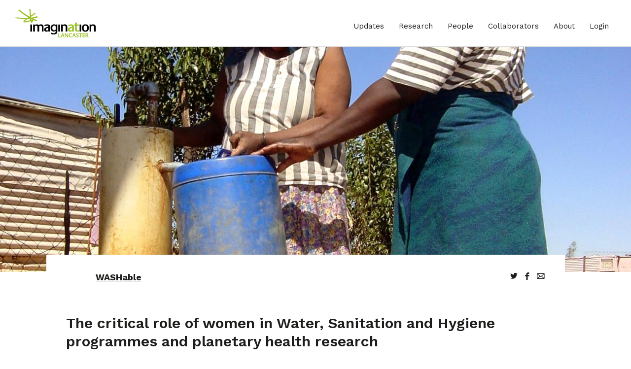

--- FILE ---
content_type: text/html; charset=UTF-8
request_url: http://imagination-old.lancaster.ac.uk/update/the-critical-role-of-women-in-water-sanitation-and-hygiene-programmes-and-planetary-health-research/
body_size: 52593
content:
<!DOCTYPE html>
<html lang="en-GB">
    <head>


        <title>  The critical role of women in Water, Sanitation and Hygiene programmes and planetary health research - ImaginationLancaster</title>

        <meta charset="UTF-8">
        <meta name="viewport" content="width=device-width, height=device-height, initial-scale=1.0">
        <meta name="description" content="We believe in the unstoppable power of imagination.">
        <link rel="icon" href="http://imagination-old.lancaster.ac.uk/wp-content/themes/lancaster-theme/assets/img/favicon.png" type="image/x-icon" />

        <meta name='robots' content='max-image-preview:large' />
	<style>img:is([sizes="auto" i], [sizes^="auto," i]) { contain-intrinsic-size: 3000px 1500px }</style>
	<link rel='dns-prefetch' href='//fonts.googleapis.com' />
<script type="text/javascript">
/* <![CDATA[ */
window._wpemojiSettings = {"baseUrl":"https:\/\/s.w.org\/images\/core\/emoji\/16.0.1\/72x72\/","ext":".png","svgUrl":"https:\/\/s.w.org\/images\/core\/emoji\/16.0.1\/svg\/","svgExt":".svg","source":{"concatemoji":"http:\/\/imagination-old.lancaster.ac.uk\/wp-includes\/js\/wp-emoji-release.min.js?ver=6.8.2"}};
/*! This file is auto-generated */
!function(s,n){var o,i,e;function c(e){try{var t={supportTests:e,timestamp:(new Date).valueOf()};sessionStorage.setItem(o,JSON.stringify(t))}catch(e){}}function p(e,t,n){e.clearRect(0,0,e.canvas.width,e.canvas.height),e.fillText(t,0,0);var t=new Uint32Array(e.getImageData(0,0,e.canvas.width,e.canvas.height).data),a=(e.clearRect(0,0,e.canvas.width,e.canvas.height),e.fillText(n,0,0),new Uint32Array(e.getImageData(0,0,e.canvas.width,e.canvas.height).data));return t.every(function(e,t){return e===a[t]})}function u(e,t){e.clearRect(0,0,e.canvas.width,e.canvas.height),e.fillText(t,0,0);for(var n=e.getImageData(16,16,1,1),a=0;a<n.data.length;a++)if(0!==n.data[a])return!1;return!0}function f(e,t,n,a){switch(t){case"flag":return n(e,"\ud83c\udff3\ufe0f\u200d\u26a7\ufe0f","\ud83c\udff3\ufe0f\u200b\u26a7\ufe0f")?!1:!n(e,"\ud83c\udde8\ud83c\uddf6","\ud83c\udde8\u200b\ud83c\uddf6")&&!n(e,"\ud83c\udff4\udb40\udc67\udb40\udc62\udb40\udc65\udb40\udc6e\udb40\udc67\udb40\udc7f","\ud83c\udff4\u200b\udb40\udc67\u200b\udb40\udc62\u200b\udb40\udc65\u200b\udb40\udc6e\u200b\udb40\udc67\u200b\udb40\udc7f");case"emoji":return!a(e,"\ud83e\udedf")}return!1}function g(e,t,n,a){var r="undefined"!=typeof WorkerGlobalScope&&self instanceof WorkerGlobalScope?new OffscreenCanvas(300,150):s.createElement("canvas"),o=r.getContext("2d",{willReadFrequently:!0}),i=(o.textBaseline="top",o.font="600 32px Arial",{});return e.forEach(function(e){i[e]=t(o,e,n,a)}),i}function t(e){var t=s.createElement("script");t.src=e,t.defer=!0,s.head.appendChild(t)}"undefined"!=typeof Promise&&(o="wpEmojiSettingsSupports",i=["flag","emoji"],n.supports={everything:!0,everythingExceptFlag:!0},e=new Promise(function(e){s.addEventListener("DOMContentLoaded",e,{once:!0})}),new Promise(function(t){var n=function(){try{var e=JSON.parse(sessionStorage.getItem(o));if("object"==typeof e&&"number"==typeof e.timestamp&&(new Date).valueOf()<e.timestamp+604800&&"object"==typeof e.supportTests)return e.supportTests}catch(e){}return null}();if(!n){if("undefined"!=typeof Worker&&"undefined"!=typeof OffscreenCanvas&&"undefined"!=typeof URL&&URL.createObjectURL&&"undefined"!=typeof Blob)try{var e="postMessage("+g.toString()+"("+[JSON.stringify(i),f.toString(),p.toString(),u.toString()].join(",")+"));",a=new Blob([e],{type:"text/javascript"}),r=new Worker(URL.createObjectURL(a),{name:"wpTestEmojiSupports"});return void(r.onmessage=function(e){c(n=e.data),r.terminate(),t(n)})}catch(e){}c(n=g(i,f,p,u))}t(n)}).then(function(e){for(var t in e)n.supports[t]=e[t],n.supports.everything=n.supports.everything&&n.supports[t],"flag"!==t&&(n.supports.everythingExceptFlag=n.supports.everythingExceptFlag&&n.supports[t]);n.supports.everythingExceptFlag=n.supports.everythingExceptFlag&&!n.supports.flag,n.DOMReady=!1,n.readyCallback=function(){n.DOMReady=!0}}).then(function(){return e}).then(function(){var e;n.supports.everything||(n.readyCallback(),(e=n.source||{}).concatemoji?t(e.concatemoji):e.wpemoji&&e.twemoji&&(t(e.twemoji),t(e.wpemoji)))}))}((window,document),window._wpemojiSettings);
/* ]]> */
</script>
<style id='wp-emoji-styles-inline-css' type='text/css'>

	img.wp-smiley, img.emoji {
		display: inline !important;
		border: none !important;
		box-shadow: none !important;
		height: 1em !important;
		width: 1em !important;
		margin: 0 0.07em !important;
		vertical-align: -0.1em !important;
		background: none !important;
		padding: 0 !important;
	}
</style>
<link rel='stylesheet' id='wp-block-library-css' href='http://imagination-old.lancaster.ac.uk/wp-includes/css/dist/block-library/style.min.css?ver=6.8.2' type='text/css' media='all' />
<style id='classic-theme-styles-inline-css' type='text/css'>
/*! This file is auto-generated */
.wp-block-button__link{color:#fff;background-color:#32373c;border-radius:9999px;box-shadow:none;text-decoration:none;padding:calc(.667em + 2px) calc(1.333em + 2px);font-size:1.125em}.wp-block-file__button{background:#32373c;color:#fff;text-decoration:none}
</style>
<style id='safe-svg-svg-icon-style-inline-css' type='text/css'>
.safe-svg-cover{text-align:center}.safe-svg-cover .safe-svg-inside{display:inline-block;max-width:100%}.safe-svg-cover svg{fill:currentColor;height:100%;max-height:100%;max-width:100%;width:100%}

</style>
<style id='global-styles-inline-css' type='text/css'>
:root{--wp--preset--aspect-ratio--square: 1;--wp--preset--aspect-ratio--4-3: 4/3;--wp--preset--aspect-ratio--3-4: 3/4;--wp--preset--aspect-ratio--3-2: 3/2;--wp--preset--aspect-ratio--2-3: 2/3;--wp--preset--aspect-ratio--16-9: 16/9;--wp--preset--aspect-ratio--9-16: 9/16;--wp--preset--color--black: #000000;--wp--preset--color--cyan-bluish-gray: #abb8c3;--wp--preset--color--white: #ffffff;--wp--preset--color--pale-pink: #f78da7;--wp--preset--color--vivid-red: #cf2e2e;--wp--preset--color--luminous-vivid-orange: #ff6900;--wp--preset--color--luminous-vivid-amber: #fcb900;--wp--preset--color--light-green-cyan: #7bdcb5;--wp--preset--color--vivid-green-cyan: #00d084;--wp--preset--color--pale-cyan-blue: #8ed1fc;--wp--preset--color--vivid-cyan-blue: #0693e3;--wp--preset--color--vivid-purple: #9b51e0;--wp--preset--gradient--vivid-cyan-blue-to-vivid-purple: linear-gradient(135deg,rgba(6,147,227,1) 0%,rgb(155,81,224) 100%);--wp--preset--gradient--light-green-cyan-to-vivid-green-cyan: linear-gradient(135deg,rgb(122,220,180) 0%,rgb(0,208,130) 100%);--wp--preset--gradient--luminous-vivid-amber-to-luminous-vivid-orange: linear-gradient(135deg,rgba(252,185,0,1) 0%,rgba(255,105,0,1) 100%);--wp--preset--gradient--luminous-vivid-orange-to-vivid-red: linear-gradient(135deg,rgba(255,105,0,1) 0%,rgb(207,46,46) 100%);--wp--preset--gradient--very-light-gray-to-cyan-bluish-gray: linear-gradient(135deg,rgb(238,238,238) 0%,rgb(169,184,195) 100%);--wp--preset--gradient--cool-to-warm-spectrum: linear-gradient(135deg,rgb(74,234,220) 0%,rgb(151,120,209) 20%,rgb(207,42,186) 40%,rgb(238,44,130) 60%,rgb(251,105,98) 80%,rgb(254,248,76) 100%);--wp--preset--gradient--blush-light-purple: linear-gradient(135deg,rgb(255,206,236) 0%,rgb(152,150,240) 100%);--wp--preset--gradient--blush-bordeaux: linear-gradient(135deg,rgb(254,205,165) 0%,rgb(254,45,45) 50%,rgb(107,0,62) 100%);--wp--preset--gradient--luminous-dusk: linear-gradient(135deg,rgb(255,203,112) 0%,rgb(199,81,192) 50%,rgb(65,88,208) 100%);--wp--preset--gradient--pale-ocean: linear-gradient(135deg,rgb(255,245,203) 0%,rgb(182,227,212) 50%,rgb(51,167,181) 100%);--wp--preset--gradient--electric-grass: linear-gradient(135deg,rgb(202,248,128) 0%,rgb(113,206,126) 100%);--wp--preset--gradient--midnight: linear-gradient(135deg,rgb(2,3,129) 0%,rgb(40,116,252) 100%);--wp--preset--font-size--small: 13px;--wp--preset--font-size--medium: 20px;--wp--preset--font-size--large: 36px;--wp--preset--font-size--x-large: 42px;--wp--preset--spacing--20: 0.44rem;--wp--preset--spacing--30: 0.67rem;--wp--preset--spacing--40: 1rem;--wp--preset--spacing--50: 1.5rem;--wp--preset--spacing--60: 2.25rem;--wp--preset--spacing--70: 3.38rem;--wp--preset--spacing--80: 5.06rem;--wp--preset--shadow--natural: 6px 6px 9px rgba(0, 0, 0, 0.2);--wp--preset--shadow--deep: 12px 12px 50px rgba(0, 0, 0, 0.4);--wp--preset--shadow--sharp: 6px 6px 0px rgba(0, 0, 0, 0.2);--wp--preset--shadow--outlined: 6px 6px 0px -3px rgba(255, 255, 255, 1), 6px 6px rgba(0, 0, 0, 1);--wp--preset--shadow--crisp: 6px 6px 0px rgba(0, 0, 0, 1);}:where(.is-layout-flex){gap: 0.5em;}:where(.is-layout-grid){gap: 0.5em;}body .is-layout-flex{display: flex;}.is-layout-flex{flex-wrap: wrap;align-items: center;}.is-layout-flex > :is(*, div){margin: 0;}body .is-layout-grid{display: grid;}.is-layout-grid > :is(*, div){margin: 0;}:where(.wp-block-columns.is-layout-flex){gap: 2em;}:where(.wp-block-columns.is-layout-grid){gap: 2em;}:where(.wp-block-post-template.is-layout-flex){gap: 1.25em;}:where(.wp-block-post-template.is-layout-grid){gap: 1.25em;}.has-black-color{color: var(--wp--preset--color--black) !important;}.has-cyan-bluish-gray-color{color: var(--wp--preset--color--cyan-bluish-gray) !important;}.has-white-color{color: var(--wp--preset--color--white) !important;}.has-pale-pink-color{color: var(--wp--preset--color--pale-pink) !important;}.has-vivid-red-color{color: var(--wp--preset--color--vivid-red) !important;}.has-luminous-vivid-orange-color{color: var(--wp--preset--color--luminous-vivid-orange) !important;}.has-luminous-vivid-amber-color{color: var(--wp--preset--color--luminous-vivid-amber) !important;}.has-light-green-cyan-color{color: var(--wp--preset--color--light-green-cyan) !important;}.has-vivid-green-cyan-color{color: var(--wp--preset--color--vivid-green-cyan) !important;}.has-pale-cyan-blue-color{color: var(--wp--preset--color--pale-cyan-blue) !important;}.has-vivid-cyan-blue-color{color: var(--wp--preset--color--vivid-cyan-blue) !important;}.has-vivid-purple-color{color: var(--wp--preset--color--vivid-purple) !important;}.has-black-background-color{background-color: var(--wp--preset--color--black) !important;}.has-cyan-bluish-gray-background-color{background-color: var(--wp--preset--color--cyan-bluish-gray) !important;}.has-white-background-color{background-color: var(--wp--preset--color--white) !important;}.has-pale-pink-background-color{background-color: var(--wp--preset--color--pale-pink) !important;}.has-vivid-red-background-color{background-color: var(--wp--preset--color--vivid-red) !important;}.has-luminous-vivid-orange-background-color{background-color: var(--wp--preset--color--luminous-vivid-orange) !important;}.has-luminous-vivid-amber-background-color{background-color: var(--wp--preset--color--luminous-vivid-amber) !important;}.has-light-green-cyan-background-color{background-color: var(--wp--preset--color--light-green-cyan) !important;}.has-vivid-green-cyan-background-color{background-color: var(--wp--preset--color--vivid-green-cyan) !important;}.has-pale-cyan-blue-background-color{background-color: var(--wp--preset--color--pale-cyan-blue) !important;}.has-vivid-cyan-blue-background-color{background-color: var(--wp--preset--color--vivid-cyan-blue) !important;}.has-vivid-purple-background-color{background-color: var(--wp--preset--color--vivid-purple) !important;}.has-black-border-color{border-color: var(--wp--preset--color--black) !important;}.has-cyan-bluish-gray-border-color{border-color: var(--wp--preset--color--cyan-bluish-gray) !important;}.has-white-border-color{border-color: var(--wp--preset--color--white) !important;}.has-pale-pink-border-color{border-color: var(--wp--preset--color--pale-pink) !important;}.has-vivid-red-border-color{border-color: var(--wp--preset--color--vivid-red) !important;}.has-luminous-vivid-orange-border-color{border-color: var(--wp--preset--color--luminous-vivid-orange) !important;}.has-luminous-vivid-amber-border-color{border-color: var(--wp--preset--color--luminous-vivid-amber) !important;}.has-light-green-cyan-border-color{border-color: var(--wp--preset--color--light-green-cyan) !important;}.has-vivid-green-cyan-border-color{border-color: var(--wp--preset--color--vivid-green-cyan) !important;}.has-pale-cyan-blue-border-color{border-color: var(--wp--preset--color--pale-cyan-blue) !important;}.has-vivid-cyan-blue-border-color{border-color: var(--wp--preset--color--vivid-cyan-blue) !important;}.has-vivid-purple-border-color{border-color: var(--wp--preset--color--vivid-purple) !important;}.has-vivid-cyan-blue-to-vivid-purple-gradient-background{background: var(--wp--preset--gradient--vivid-cyan-blue-to-vivid-purple) !important;}.has-light-green-cyan-to-vivid-green-cyan-gradient-background{background: var(--wp--preset--gradient--light-green-cyan-to-vivid-green-cyan) !important;}.has-luminous-vivid-amber-to-luminous-vivid-orange-gradient-background{background: var(--wp--preset--gradient--luminous-vivid-amber-to-luminous-vivid-orange) !important;}.has-luminous-vivid-orange-to-vivid-red-gradient-background{background: var(--wp--preset--gradient--luminous-vivid-orange-to-vivid-red) !important;}.has-very-light-gray-to-cyan-bluish-gray-gradient-background{background: var(--wp--preset--gradient--very-light-gray-to-cyan-bluish-gray) !important;}.has-cool-to-warm-spectrum-gradient-background{background: var(--wp--preset--gradient--cool-to-warm-spectrum) !important;}.has-blush-light-purple-gradient-background{background: var(--wp--preset--gradient--blush-light-purple) !important;}.has-blush-bordeaux-gradient-background{background: var(--wp--preset--gradient--blush-bordeaux) !important;}.has-luminous-dusk-gradient-background{background: var(--wp--preset--gradient--luminous-dusk) !important;}.has-pale-ocean-gradient-background{background: var(--wp--preset--gradient--pale-ocean) !important;}.has-electric-grass-gradient-background{background: var(--wp--preset--gradient--electric-grass) !important;}.has-midnight-gradient-background{background: var(--wp--preset--gradient--midnight) !important;}.has-small-font-size{font-size: var(--wp--preset--font-size--small) !important;}.has-medium-font-size{font-size: var(--wp--preset--font-size--medium) !important;}.has-large-font-size{font-size: var(--wp--preset--font-size--large) !important;}.has-x-large-font-size{font-size: var(--wp--preset--font-size--x-large) !important;}
:where(.wp-block-post-template.is-layout-flex){gap: 1.25em;}:where(.wp-block-post-template.is-layout-grid){gap: 1.25em;}
:where(.wp-block-columns.is-layout-flex){gap: 2em;}:where(.wp-block-columns.is-layout-grid){gap: 2em;}
:root :where(.wp-block-pullquote){font-size: 1.5em;line-height: 1.6;}
</style>
<link rel='stylesheet' id='contact-form-7-css' href='http://imagination-old.lancaster.ac.uk/wp-content/plugins/contact-form-7/includes/css/styles.css?ver=6.1.1' type='text/css' media='all' />
<link rel='stylesheet' id='search-filter-plugin-styles-css' href='http://imagination-old.lancaster.ac.uk/wp-content/plugins/search-filter-pro/public/assets/css/search-filter.min.css?ver=2.4.6' type='text/css' media='all' />
<link rel='stylesheet' id='core-css' href='http://imagination-old.lancaster.ac.uk/wp-content/themes/lancaster-theme/assets/css/lancaster.min.css?ver=20190725' type='text/css' media='all' />
<link rel='stylesheet' id='multiselect-css' href='http://imagination-old.lancaster.ac.uk/wp-content/themes/lancaster-theme/assets/css/multiselect.css?ver=20190725' type='text/css' media='all' />
<link rel='stylesheet' id='fonts-css' href='https://fonts.googleapis.com/css?family=Work+Sans%3A400%2C600%2C700&#038;display=swap&#038;ver=20190725' type='text/css' media='all' />
<script type="text/javascript" src="http://imagination-old.lancaster.ac.uk/wp-includes/js/jquery/jquery.min.js?ver=3.7.1" id="jquery-core-js"></script>
<script type="text/javascript" src="http://imagination-old.lancaster.ac.uk/wp-includes/js/jquery/jquery-migrate.min.js?ver=3.4.1" id="jquery-migrate-js"></script>
<script type="text/javascript" id="search-filter-plugin-build-js-extra">
/* <![CDATA[ */
var SF_LDATA = {"ajax_url":"http:\/\/imagination-old.lancaster.ac.uk\/wp-admin\/admin-ajax.php","home_url":"http:\/\/imagination-old.lancaster.ac.uk\/"};
/* ]]> */
</script>
<script type="text/javascript" src="http://imagination-old.lancaster.ac.uk/wp-content/plugins/search-filter-pro/public/assets/js/search-filter-build.min.js?ver=2.4.6" id="search-filter-plugin-build-js"></script>
<script type="text/javascript" src="http://imagination-old.lancaster.ac.uk/wp-content/plugins/search-filter-pro/public/assets/js/chosen.jquery.min.js?ver=2.4.6" id="search-filter-plugin-chosen-js"></script>
<link rel="https://api.w.org/" href="http://imagination-old.lancaster.ac.uk/wp-json/" /><link rel="alternate" title="JSON" type="application/json" href="http://imagination-old.lancaster.ac.uk/wp-json/wp/v2/update/6453" /><link rel="EditURI" type="application/rsd+xml" title="RSD" href="http://imagination-old.lancaster.ac.uk/xmlrpc.php?rsd" />
<meta name="generator" content="WordPress 6.8.2" />
<link rel="canonical" href="http://imagination-old.lancaster.ac.uk/update/the-critical-role-of-women-in-water-sanitation-and-hygiene-programmes-and-planetary-health-research/" />
<link rel='shortlink' href='http://imagination-old.lancaster.ac.uk/?p=6453' />
<link rel="alternate" title="oEmbed (JSON)" type="application/json+oembed" href="http://imagination-old.lancaster.ac.uk/wp-json/oembed/1.0/embed?url=http%3A%2F%2Fimagination-old.lancaster.ac.uk%2Fupdate%2Fthe-critical-role-of-women-in-water-sanitation-and-hygiene-programmes-and-planetary-health-research%2F" />
<link rel="alternate" title="oEmbed (XML)" type="text/xml+oembed" href="http://imagination-old.lancaster.ac.uk/wp-json/oembed/1.0/embed?url=http%3A%2F%2Fimagination-old.lancaster.ac.uk%2Fupdate%2Fthe-critical-role-of-women-in-water-sanitation-and-hygiene-programmes-and-planetary-health-research%2F&#038;format=xml" />
<link rel="icon" href="http://imagination-old.lancaster.ac.uk/wp-content/uploads/2020/03/Imagination-logo-150x150.png" sizes="32x32" />
<link rel="icon" href="http://imagination-old.lancaster.ac.uk/wp-content/uploads/2020/03/Imagination-logo-300x300.png" sizes="192x192" />
<link rel="apple-touch-icon" href="http://imagination-old.lancaster.ac.uk/wp-content/uploads/2020/03/Imagination-logo-300x300.png" />
<meta name="msapplication-TileImage" content="http://imagination-old.lancaster.ac.uk/wp-content/uploads/2020/03/Imagination-logo-300x300.png" />
		<style type="text/css" id="wp-custom-css">
			.ev {
	opacity:1 !important;
	/*added 4/3/21 as a temporary fix for issues with viewport-triggered opacity trasitions*/
}
.sf-input-select {
	visibility:visible !important;
	/*added 17/3/21 as a temporary fix for issues with viewport-triggered opacity trasitions*/
}		</style>
		
        <noscript>
            <style>
                .ev {
                    opacity: 1 !important;
                    transform: translate(0) !important;
                }
            </style>
        </noscript>
    </head>

    <body class="wp-singular update-template-default single single-update postid-6453 wp-theme-lancaster-theme">
                    <header class="header">
	<div class="header__logo">
		<a href="http://imagination-old.lancaster.ac.uk" title="Homepage">
			<img src="http://imagination-old.lancaster.ac.uk/wp-content/themes/lancaster-theme/assets/img/header/imagination-lancaster-logo.svg" alt="Imagination Lancaster logo" width="165" height="60"/>
		</a>
	</div>
	<div class="header__nav">
		<nav>
			<ul role="menu">
									<li class="menu-item" role="menuitem">
						<a href="http://imagination-old.lancaster.ac.uk/updates/" title="">Updates</a>
					</li>
									<li class="menu-item" role="menuitem">
						<a href="http://imagination-old.lancaster.ac.uk/research/" title="">Research</a>
					</li>
									<li class="menu-item" role="menuitem">
						<a href="http://imagination-old.lancaster.ac.uk/people/" title="">People</a>
					</li>
									<li class="menu-item" role="menuitem">
						<a href="http://imagination-old.lancaster.ac.uk/collaborators/" title="">Collaborators</a>
					</li>
									<li class="menu-item" role="menuitem">
						<a href="http://imagination-old.lancaster.ac.uk/about/" title="">About</a>
					</li>
									<li class="menu-item" role="menuitem">
						<a href="http://imagination-old.lancaster.ac.uk/wp-admin/" title="">Login</a>
					</li>
							</ul>
		</nav>
		<button class="header__open-btn" id="navOpenBtn" aria-label="Open menu">
			<span></span>
		</button>
	</div>
</header>

            <nav class="side-nav">
	<ul class="side-nav__menu" role="menu">
					<li class="menu-item menu-item--has-children" role="menuitem">
				<a href="http://imagination-old.lancaster.ac.uk/updates/" title="Updates">Updates</a>
									<ul role="menu">
													<li class="menu-item" role="menuitem">
								<a href="/updates/news/" title="News">News</a>
							</li>
													<li class="menu-item" role="menuitem">
								<a href="/updates/articles/" title="Articles">Articles</a>
							</li>
													<li class="menu-item" role="menuitem">
								<a href="/updates/publications" title="Publications">Publications</a>
							</li>
													<li class="menu-item" role="menuitem">
								<a href="/updates/events" title="Events">Events</a>
							</li>
											</ul>
							</li>
					<li class="menu-item menu-item--has-children" role="menuitem">
				<a href="http://imagination-old.lancaster.ac.uk/research/" title="Research">Research</a>
									<ul role="menu">
													<li class="menu-item" role="menuitem">
								<a href="/research/?_sft_status=current#results" title="Current">Current</a>
							</li>
													<li class="menu-item" role="menuitem">
								<a href="/research#past" title="Past">Past</a>
							</li>
											</ul>
							</li>
					<li class="menu-item menu-item--has-children" role="menuitem">
				<a href="http://imagination-old.lancaster.ac.uk/people/" title="People">People</a>
									<ul role="menu">
													<li class="menu-item" role="menuitem">
								<a href="/people#current" title="Current">Current</a>
							</li>
													<li class="menu-item" role="menuitem">
								<a href="/people#former" title="Former">Former</a>
							</li>
											</ul>
							</li>
					<li class="menu-item menu-item--has-children" role="menuitem">
				<a href="http://imagination-old.lancaster.ac.uk/collaborators/" title="Collaborators">Collaborators</a>
									<ul role="menu">
													<li class="menu-item" role="menuitem">
								<a href="/collaborators#government" title="Government">Government</a>
							</li>
													<li class="menu-item" role="menuitem">
								<a href="/collaborators#industry" title="Industry">Industry</a>
							</li>
											</ul>
							</li>
					<li class="menu-item menu-item--has-children" role="menuitem">
				<a href="http://imagination-old.lancaster.ac.uk/about/" title="About">About</a>
									<ul role="menu">
													<li class="menu-item" role="menuitem">
								<a href="/about/" title="Study">Study</a>
							</li>
													<li class="menu-item" role="menuitem">
								<a href="/about#contact" title="Contact">Contact</a>
							</li>
											</ul>
							</li>
			</ul>
			<div class="side-nav__form">
							<h4>Follow ImaginationLancaster for updates and events</h4>
								
	            <nav class="socials ev ev--d4">
	                <a target="_blank" class="socialico" href="https://twitter.com/imaginationlanc?lang=en">l</a>
	                <a target="_blank" class="socialico" href="https://www.facebook.com/LICAatLancaster/">f</a>
	                <a target="_blank" class="socialico" href="https://www.linkedin.com/school/lancaster-university/">i</a>
	            </nav>
		
					</div>
		<button class="side-nav__close-btn" id="navCloseBtn" aria-label="Close menu"></button>
</nav>

        
        <main class="main">
            
	
	


	<div class="single-update__header">
		<article class="single-update__header__hero ev">
			<div style="background-image: url(http://imagination-old.lancaster.ac.uk/wp-content/uploads/2022/03/PIXNIO-44726-2304x3072-1-scaled.jpg)"></div>
			<div class="container-fluid">
				<div class="row justify-content-center">
					<div class="col-12 col-md-10">
						<div class="padded-text">

		

								<img class="project-logo" src="" alt="" width="50" height="50"/>
								<p class="project-title"><a href="http://imagination-old.lancaster.ac.uk/project/washable/">WASHable</a></p>

						
								<nav class="socials">
			                        <a class="socialico js-social-sharer ev ev--d4" data-shareURL="http://imagination-old.lancaster.ac.uk/update/the-critical-role-of-women-in-water-sanitation-and-hygiene-programmes-and-planetary-health-research/" data-shareNetwork="twitter" href="#">L</a>
			                        <a class="socialico js-social-sharer ev ev--d5" data-shareURL="http://imagination-old.lancaster.ac.uk/update/the-critical-role-of-women-in-water-sanitation-and-hygiene-programmes-and-planetary-health-research/" data-shareNetwork="facebook" href="#">F</a>
			                        <a class="socialicoPlus ev ev--d6" href="mailto:?subject=&amp;Body=http://imagination-old.lancaster.ac.uk/update/the-critical-role-of-women-in-water-sanitation-and-hygiene-programmes-and-planetary-health-research/">M</a>
			                    </nav>

									

				
						</div>
					</div>
				</div>
			</div>
		</article>
	</div>


	<section class="pb-5">
		<div class="container-fluid">
			<div class="row justify-content-center">
				<div class="col-12 col-md-10">
					<div class="row justify-content-between">
						<div class="col-auto col-auto__full ev ev--d1">

							<span class="text-tag"></span>
					

                  				<h1 class="h2">The critical role of women in Water, Sanitation and Hygiene programmes and planetary health research</h1>


                  				<h2 class="h3"></h2>



			                    			                        			                        			                            <div class="single-post__content">
			                                <p>The absence and exclusion of women from the design and planning of community water supply, sanitation programmes and projects forms a major barrier to development.</p>
<p>Water burden on women and girls (especially related to water collection) includes risks associated with personal health and safety (i.e. heavy loads, falling into wells, encounters with wild animals) and time taken from education and family. The fact that women and girls are exclusively responsible for collecting water exacerbates gender inequality especially given that time for other activities such as schooling, leisure and business is often spent travelling long distances to fetch water.</p>
<p><img loading="lazy" decoding="async" class="alignnone size-medium wp-image-6454" src="http://imagination-old.lancaster.ac.uk/wp-content/uploads/2022/03/pexels-parij-photography-3048077-300x169.jpg" alt="" width="300" height="169" srcset="http://imagination-old.lancaster.ac.uk/wp-content/uploads/2022/03/pexels-parij-photography-3048077-300x169.jpg 300w, http://imagination-old.lancaster.ac.uk/wp-content/uploads/2022/03/pexels-parij-photography-3048077-1024x576.jpg 1024w, http://imagination-old.lancaster.ac.uk/wp-content/uploads/2022/03/pexels-parij-photography-3048077-768x432.jpg 768w, http://imagination-old.lancaster.ac.uk/wp-content/uploads/2022/03/pexels-parij-photography-3048077-1536x864.jpg 1536w, http://imagination-old.lancaster.ac.uk/wp-content/uploads/2022/03/pexels-parij-photography-3048077-2048x1152.jpg 2048w" sizes="auto, (max-width: 300px) 100vw, 300px" /> <img loading="lazy" decoding="async" class="alignnone size-medium wp-image-6456" src="http://imagination-old.lancaster.ac.uk/wp-content/uploads/2022/03/15170789027_64263d3415_o-300x200.jpg" alt="" width="300" height="200" srcset="http://imagination-old.lancaster.ac.uk/wp-content/uploads/2022/03/15170789027_64263d3415_o-300x200.jpg 300w, http://imagination-old.lancaster.ac.uk/wp-content/uploads/2022/03/15170789027_64263d3415_o-1024x683.jpg 1024w, http://imagination-old.lancaster.ac.uk/wp-content/uploads/2022/03/15170789027_64263d3415_o-768x512.jpg 768w, http://imagination-old.lancaster.ac.uk/wp-content/uploads/2022/03/15170789027_64263d3415_o-1536x1024.jpg 1536w, http://imagination-old.lancaster.ac.uk/wp-content/uploads/2022/03/15170789027_64263d3415_o.jpg 2048w" sizes="auto, (max-width: 300px) 100vw, 300px" /></p>
<p>Given the important role of women as providers and users of water, the global community recommends the inclusion of women into all efforts geared towards improving the quality and accessibility of water.</p>
<p>Considering the relationship between women and water created by their gender roles, women are expected to be more knowledgeable of water resources, quality, availability and accessibility. However, the gender roles of women in the community do not allow them to actively participate in community development activities. The handling of the responsibility of domestic water collection and management to women in many communities, imply that women are to a great extent knowledgeable of water related issues including the quality, availability and location of water sources.</p>
<p>Women’s participation in WASH interventions in areas of limited water and hygiene supplies can bring distinct benefits to water sanitation and hygiene as a whole. Thus, for any effective use and functioning of water supply and sanitation facilities, the involvement of users, who by and large are women is key, as they play a very fundamental role in the management and use of water.</p>
<p>On the one hand, including women in training and capacity building will enhance women&#8217;s understanding of water and sanitation issues. On the other hand, this contributes to the identification of resolutions and recommendations to improve quality, access and sanitation facilities.</p>
<p>To find out more take a look at our <a href="https://wash-able.org/2022/02/01/the-little-book-is-of-community-engagement-for-water-sanitation-hygiene-in-sub-sahara-africa/">Little Book</a> on this subject available in English, French and Portuguese, as well as detailed and transdisciplinary literature <a href="https://iwaponline.com/washdev/article/12/2/143/86255/Community-engagement-in-water-sanitation-and">review</a> on this.</p>

			                            </div>

			                        			                        			                    


						</div>
					
					</div>

			
				</div>
			</div>
		</div>
	</section>




	<!-- Meta info -->
	<section class="pb-5 pt-5">
		<div class="container-fluid">
			<div class="row justify-content-center">
				<div class="col-12 col-md-10">
					<div class="row justify-content-between">

												<div class="col-12 col-lg-8">

							<h2 class="section-heading">Tags</h2>
							<div class="metainfo__section">

																<div class="metainfo__row">
									<p class="metainfo__title">Clusters</p>
									<ul class="metainfo__items">
																					<li><a href="research?_sft_cluster=community-and-public-sector#results">Community and Public Sector</a></li>
																			</ul>
								</div>
								      				
                            
                            									<div class="metainfo__row">
									<p class="metainfo__title">Themes</p>
									<ul class="metainfo__items">
																					<li><a href="research?_sft_theme=health#results">Health</a></li>
																					<li><a href="research?_sft_theme=international#results">International</a></li>
																			</ul>
								</div>
								
																<div class="metainfo__row">
									<p class="metainfo__title">Expertise</p>
									<ul class="metainfo__items">
																					<li><a href="research?_sft_expertise=evidence-based-design#results">Evidence-based Design</a></li>
																					<li><a href="research?_sft_expertise=socially-responsible-design#results">Socially Responsible Design</a></li>
										
									</ul>
								</div>	
											
							</div>
					
						</div>
							

												<div class="col-12 col-lg-4">
							<h2 class="section-heading">Team</h2>
							<div class="metainfo__section">
								<div class="metainfo__row">
									<ul class="metainfo__items metainfo__items__vertical">
																																<li><a href="http://imagination-old.lancaster.ac.uk/person/emmanuel-tsekleves/"><img width="26" height="26" class="metainfo__person__img" src="http://imagination-old.lancaster.ac.uk/wp-content/uploads/2019/09/Emmanuel_Tsekleves_Headshot-50x50-c-default.jpg" alt="">Emmanuel Tsekleves</a></li>
										
																																<li><a href="http://imagination-old.lancaster.ac.uk/person/mariana-braga/"><img width="26" height="26" class="metainfo__person__img" src="http://imagination-old.lancaster.ac.uk/wp-content/uploads/2020/02/braga-50x50-c-default.png" alt="">Mariana Braga</a></li>
										
																			</ul>
								</div>
							</div>
						</div>
											</div>
				</div>
			</div>
		</div>
	</section>




		
	<section class="pb-5">
		<div class="container-fluid">
			<div class="row justify-content-center">
				<div class="col-12 col-md-10">

					<h2 class="section-heading">Related projects</h2>

					<div class="card-row" id="projectsContainer">


						
							<article class="card ev ev--d2">
								<a href="http://imagination-old.lancaster.ac.uk/project/washable/" title="WASHable">
									<div class="thumb" style="background-image: url(http://imagination-old.lancaster.ac.uk/wp-content/uploads/2020/03/water-pouring-on-pipe-2837863-scaled-e1585134341420.jpg)"></div>
									<h4>WASHable</h4>
								</a>
							</article>

						
							<article class="card ev ev--d2">
								<a href="http://imagination-old.lancaster.ac.uk/project/beyond-imagination/" title="Beyond Imagination">
									<div class="thumb" style="background-image: url(http://imagination-old.lancaster.ac.uk/wp-content/uploads/2019/12/Beyond_Imagination_crop.jpg)"></div>
									<h4>Beyond Imagination</h4>
								</a>
							</article>

						
							<article class="card ev ev--d2">
								<a href="http://imagination-old.lancaster.ac.uk/project/a-generative-methodology-for-the-design-and-implementation-of-social-distancing-measures-in-public-buildings/" title="A Generative Methodology for the Design and Implementation of Social Distancing Measures in Public Buildings">
									<div class="thumb" style="background-image: url(http://imagination-old.lancaster.ac.uk/wp-content/uploads/2020/05/Wayfinding_Design4.jpg)"></div>
									<h4>A Generative Methodology for the Design and Implementation of Social Distancing Measures in Public Buildings</h4>
								</a>
							</article>

						
							<article class="card ev ev--d2">
								<a href="http://imagination-old.lancaster.ac.uk/project/healthy-hands/" title="Healthy Hands">
									<div class="thumb" style="background-image: url(http://imagination-old.lancaster.ac.uk/wp-content/uploads/2020/03/2018_02_28_gallo_petri_handprint.jpg)"></div>
									<h4>Healthy Hands</h4>
								</a>
							</article>

						
							<article class="card ev ev--d2">
								<a href="http://imagination-old.lancaster.ac.uk/project/seafood-age/" title="Seafood Age">
									<div class="thumb" style="background-image: url(http://imagination-old.lancaster.ac.uk/wp-content/uploads/2020/03/cropped-seafoodage-1.jpg)"></div>
									<h4>Seafood Age</h4>
								</a>
							</article>

						
							<article class="card ev ev--d2">
								<a href="http://imagination-old.lancaster.ac.uk/project/an-open-invitation-understanding-obesity-in-our-city/" title="An Open Invitation: Understanding Obesity in our City">
									<div class="thumb" style="background-image: url(http://imagination-old.lancaster.ac.uk/wp-content/uploads/2019/12/aoi_springboard_team_0.jpg)"></div>
									<h4>An Open Invitation: Understanding Obesity in our City</h4>
								</a>
							</article>

						
							<article class="card ev ev--d2">
								<a href="http://imagination-old.lancaster.ac.uk/project/living-design/" title="Living Design">
									<div class="thumb" style="background-image: url(http://imagination-old.lancaster.ac.uk/wp-content/uploads/2020/01/placeholder5.png)"></div>
									<h4>Living Design</h4>
								</a>
							</article>

						
							<article class="card ev ev--d2">
								<a href="http://imagination-old.lancaster.ac.uk/project/designing-a-blood-donation-digital-ecosystem-to-save-lives/" title="Designing a Blood Donation Digital Ecosystem to Save Lives">
									<div class="thumb" style="background-image: url(http://imagination-old.lancaster.ac.uk/wp-content/uploads/2021/02/blood-donation.jpg)"></div>
									<h4>Designing a Blood Donation Digital Ecosystem to Save Lives</h4>
								</a>
							</article>

						
							<article class="card ev ev--d2">
								<a href="http://imagination-old.lancaster.ac.uk/project/actuate/" title="ACTUATE">
									<div class="thumb" style="background-image: url(http://imagination-old.lancaster.ac.uk/wp-content/uploads/2020/03/living_lab_web_pic.jpg)"></div>
									<h4>ACTUATE</h4>
								</a>
							</article>

						
							<article class="card ev ev--d2">
								<a href="http://imagination-old.lancaster.ac.uk/project/protopolicy/" title="ProtoPolicy">
									<div class="thumb" style="background-image: url(http://imagination-old.lancaster.ac.uk/wp-content/uploads/2020/01/protopolicy_logo.png)"></div>
									<h4>ProtoPolicy</h4>
								</a>
							</article>

						
							<article class="card ev ev--d2">
								<a href="http://imagination-old.lancaster.ac.uk/project/dust-bunnies/" title="Dust Bunnies">
									<div class="thumb" style="background-image: url(http://imagination-old.lancaster.ac.uk/wp-content/uploads/2019/12/dustbunnieslogo2-01.png)"></div>
									<h4>Dust Bunnies</h4>
								</a>
							</article>

						
							<article class="card ev ev--d2">
								<a href="http://imagination-old.lancaster.ac.uk/project/imaginaging/" title="ImaginAging">
									<div class="thumb" style="background-image: url(http://imagination-old.lancaster.ac.uk/wp-content/uploads/2019/12/imaginaging_204193-675x450-multigenerationfamily.jpg)"></div>
									<h4>ImaginAging</h4>
								</a>
							</article>

						
							<article class="card ev ev--d2">
								<a href="http://imagination-old.lancaster.ac.uk/project/growing-together/" title="Growing Together: a barometer to understanding and activate social wellbeing through micro-gardening">
									<div class="thumb" style="background-image: url(http://imagination-old.lancaster.ac.uk/wp-content/uploads/2021/06/LogoGT-LLL.jpg)"></div>
									<h4>Growing Together: a barometer to understanding and activate social wellbeing through micro-gardening</h4>
								</a>
							</article>

						
							<article class="card ev ev--d2">
								<a href="http://imagination-old.lancaster.ac.uk/project/caring-with-cities/" title="Caring – with cities. BA Funding">
									<div class="thumb" style="background-image: url(http://imagination-old.lancaster.ac.uk/wp-content/uploads/2021/05/care.jpg)"></div>
									<h4>Caring – with cities. BA Funding</h4>
								</a>
							</article>

						
							<article class="card ev ev--d2">
								<a href="http://imagination-old.lancaster.ac.uk/project/mapping-values/" title="Mapping Values">
									<div class="thumb" style="background-image: url(http://imagination-old.lancaster.ac.uk/wp-content/uploads/2021/05/MV-Logo2-website2.jpg)"></div>
									<h4>Mapping Values</h4>
								</a>
							</article>

						
							<article class="card ev ev--d2">
								<a href="http://imagination-old.lancaster.ac.uk/project/youth-democracy-and-sustainable-citizenship/" title="Youth, Democracy, and Sustainable Citizenship">
									<div class="thumb" style="background-image: url(http://imagination-old.lancaster.ac.uk/wp-content/uploads/2021/05/MirianCalvo_Bordeaux-Pres.jpg)"></div>
									<h4>Youth, Democracy, and Sustainable Citizenship</h4>
								</a>
							</article>

						
							<article class="card ev ev--d2">
								<a href="http://imagination-old.lancaster.ac.uk/project/iea-ebc-annex-86-energy-efficient-indoor-air-quality-management-in-residential-buildings/" title="IEA EBC &#8211; Annex 86 &#8211; Energy Efficient Indoor Air Quality Management in Residential Buildings">
									<div class="thumb" style="background-image: url(http://imagination-old.lancaster.ac.uk/wp-content/uploads/2021/05/About_Annex68_top2.jpg)"></div>
									<h4>IEA EBC &#8211; Annex 86 &#8211; Energy Efficient Indoor Air Quality Management in Residential Buildings</h4>
								</a>
							</article>

						
							<article class="card ev ev--d2">
								<a href="http://imagination-old.lancaster.ac.uk/project/latamhaus-sustainable-healthy-and-affordable-homes/" title="LatamHaus: sustainable, healthy and affordable homes">
									<div class="thumb" style="background-image: url(http://imagination-old.lancaster.ac.uk/wp-content/uploads/2021/03/Workshop-and-whiteboards.png)"></div>
									<h4>LatamHaus: sustainable, healthy and affordable homes</h4>
								</a>
							</article>

						
							<article class="card ev ev--d2">
								<a href="http://imagination-old.lancaster.ac.uk/project/springboard-malaysia/" title="BI-Sunway SPRINGBOARD">
									<div class="thumb" style="background-image: url(http://imagination-old.lancaster.ac.uk/wp-content/uploads/2021/03/MicrosoftTeams-image.jpg)"></div>
									<h4>BI-Sunway SPRINGBOARD</h4>
								</a>
							</article>

						
							<article class="card ev ev--d2">
								<a href="http://imagination-old.lancaster.ac.uk/project/developing-community-led-solutions-to-antimicrobial-resistance-building-a-one-health-approach-in-low-and-middle-income-countries/" title="Developing Community-Led Solutions to Antimicrobial Resistance: Building a One Health Approach in Low and Middle Income Countries">
									<div class="thumb" style="background-image: url(http://imagination-old.lancaster.ac.uk/wp-content/uploads/2020/12/Screenshot-2020-12-15-at-12.43.09.png)"></div>
									<h4>Developing Community-Led Solutions to Antimicrobial Resistance: Building a One Health Approach in Low and Middle Income Countries</h4>
								</a>
							</article>

						
							<article class="card ev ev--d2">
								<a href="http://imagination-old.lancaster.ac.uk/project/my-mainway/" title="My Mainway">
									<div class="thumb" style="background-image: url(http://imagination-old.lancaster.ac.uk/wp-content/uploads/2020/09/image-1-scaled.jpg)"></div>
									<h4>My Mainway</h4>
								</a>
							</article>

						
							<article class="card ev ev--d2">
								<a href="http://imagination-old.lancaster.ac.uk/project/indoor-air-quality-in-passivhaus-dwelling-an-approach-with-low-cost-monitors/" title="Indoor air quality in Passivhaus dwellings: an approach with low-cost monitors">
									<div class="thumb" style="background-image: url(http://imagination-old.lancaster.ac.uk/wp-content/uploads/2020/08/Passivhaus_principles.png)"></div>
									<h4>Indoor air quality in Passivhaus dwellings: an approach with low-cost monitors</h4>
								</a>
							</article>

						
							<article class="card ev ev--d2">
								<a href="http://imagination-old.lancaster.ac.uk/project/international-sustainable-architectural-design-in-listed-buildings-workshop/" title="Re-shaping the Historic City: An International Workshop to Intervene Listed Buildings">
									<div class="thumb" style="background-image: url(http://imagination-old.lancaster.ac.uk/wp-content/uploads/2020/08/9-corners-scketch.jpg)"></div>
									<h4>Re-shaping the Historic City: An International Workshop to Intervene Listed Buildings</h4>
								</a>
							</article>

						
							<article class="card ev ev--d2">
								<a href="http://imagination-old.lancaster.ac.uk/project/embedded-intelligent-empathy-in-design/" title="Embedded Intelligent Empathy in Design">
									<div class="thumb" style="background-image: url(http://imagination-old.lancaster.ac.uk/wp-content/uploads/2020/06/Empathy-1-copy-scaled.jpg)"></div>
									<h4>Embedded Intelligent Empathy in Design</h4>
								</a>
							</article>

						
					</div>

			
				</div>
			</div>
		</div>
	</section>
	






        </main>


        <footer class="footer">
	<section class="footer__nav">
		<div class="container-fluid">
			<div class="row justify-content-center">
				<div class="col-12 col-md-10">
					<ul class="top-level-menu" role="menu">
													<li class="menu-item menu-item--has-children" role="menuitem">
								<a href="http://imagination-old.lancaster.ac.uk/updates/" title="Updates">Updates</a>
																	<ul role="menu">
																					<li class="menu-item" role="menuitem">
												<a href="/updates/news/" title="News">News</a>
											</li>
																					<li class="menu-item" role="menuitem">
												<a href="/updates/articles/" title="Articles">Articles</a>
											</li>
																					<li class="menu-item" role="menuitem">
												<a href="/updates/publications" title="Publications">Publications</a>
											</li>
																					<li class="menu-item" role="menuitem">
												<a href="/updates/events" title="Events">Events</a>
											</li>
																			</ul>
															</li>
													<li class="menu-item menu-item--has-children" role="menuitem">
								<a href="http://imagination-old.lancaster.ac.uk/research/" title="Research">Research</a>
																	<ul role="menu">
																					<li class="menu-item" role="menuitem">
												<a href="/research/?_sft_status=current#results" title="Current">Current</a>
											</li>
																					<li class="menu-item" role="menuitem">
												<a href="/research#past" title="Past">Past</a>
											</li>
																			</ul>
															</li>
													<li class="menu-item menu-item--has-children" role="menuitem">
								<a href="http://imagination-old.lancaster.ac.uk/people/" title="People">People</a>
																	<ul role="menu">
																					<li class="menu-item" role="menuitem">
												<a href="/people#current" title="Current">Current</a>
											</li>
																					<li class="menu-item" role="menuitem">
												<a href="/people#former" title="Former">Former</a>
											</li>
																			</ul>
															</li>
													<li class="menu-item menu-item--has-children" role="menuitem">
								<a href="http://imagination-old.lancaster.ac.uk/collaborators/" title="Collaborators">Collaborators</a>
																	<ul role="menu">
																					<li class="menu-item" role="menuitem">
												<a href="/collaborators#government" title="Government">Government</a>
											</li>
																					<li class="menu-item" role="menuitem">
												<a href="/collaborators#industry" title="Industry">Industry</a>
											</li>
																			</ul>
															</li>
													<li class="menu-item menu-item--has-children" role="menuitem">
								<a href="http://imagination-old.lancaster.ac.uk/about/" title="About">About</a>
																	<ul role="menu">
																					<li class="menu-item" role="menuitem">
												<a href="/about/" title="Study">Study</a>
											</li>
																					<li class="menu-item" role="menuitem">
												<a href="/about#contact" title="Contact">Contact</a>
											</li>
																			</ul>
															</li>
											</ul>
				</div>
			</div>
		</div>
	</section>
	<section class="footer__form">
		<div class="container-fluid">
			<div class="row justify-content-center">
				<div class="col-12 col-md-10">
					<div class="row justify-content-center align-items-end">
													<div class="col-12 col-md-4">
								<h4>Follow ImaginationLancaster for updates and events</h4>
							</div>
																			<div class="col-12 col-md-5">
			                    <nav class="socials ev ev--d4">
			                        <a target="_blank" class="socialico" href="https://twitter.com/imaginationlanc?lang=en">l</a>
			                        <a target="_blank" class="socialico" href="https://www.facebook.com/LICAatLancaster/">f</a>
			                        <a target="_blank" class="socialico" href="https://www.linkedin.com/school/lancaster-university/">i</a>
			                    </nav>
							</div>
												<div class="col-12 col-md-3 text-center text-md-right">
							<a class="d-block mt-5 mt-md-0" href="https://www.lancaster.ac.uk/" title="Lancaster University website" target="_blank" rel="noreferrer noopener">
								<img src="http://imagination-old.lancaster.ac.uk/wp-content/themes/lancaster-theme/assets/img/footer/lancaster-uni-logo.svg" alt="Lancaster university logo" width="140" height="44"/>
							</a>
						</div>
					</div>
				</div>
			</div>
		</div>
	</section>
	<section class="footer__lower">
		<div class="container-fluid">
			<div class="row justify-content-center">
				<div class="col-12 col-md-10">
					<div class="row justify-content-between align-items-center">
						<div class="col-12 col-md-auto">
							<p>&copy; 2026 All Rights Reserved.</p>
						</div>
						<div class="col-12 col-md-auto">
							<ul role="menu">
																	<li class="menu-item" role="menuitem">
										<a href="https://www.lancaster.ac.uk/privacy/" title="Privacy & Cookies">Privacy & Cookies</a>
									</li>
															</ul>
						</div>
					</div>
				</div>
			</div>
		</div>
	</section>
</footer>
        <script type="speculationrules">
{"prefetch":[{"source":"document","where":{"and":[{"href_matches":"\/*"},{"not":{"href_matches":["\/wp-*.php","\/wp-admin\/*","\/wp-content\/uploads\/*","\/wp-content\/*","\/wp-content\/plugins\/*","\/wp-content\/themes\/lancaster-theme\/*","\/*\\?(.+)"]}},{"not":{"selector_matches":"a[rel~=\"nofollow\"]"}},{"not":{"selector_matches":".no-prefetch, .no-prefetch a"}}]},"eagerness":"conservative"}]}
</script>
<script type="text/javascript" src="http://imagination-old.lancaster.ac.uk/wp-includes/js/dist/hooks.min.js?ver=4d63a3d491d11ffd8ac6" id="wp-hooks-js"></script>
<script type="text/javascript" src="http://imagination-old.lancaster.ac.uk/wp-includes/js/dist/i18n.min.js?ver=5e580eb46a90c2b997e6" id="wp-i18n-js"></script>
<script type="text/javascript" id="wp-i18n-js-after">
/* <![CDATA[ */
wp.i18n.setLocaleData( { 'text direction\u0004ltr': [ 'ltr' ] } );
/* ]]> */
</script>
<script type="text/javascript" src="http://imagination-old.lancaster.ac.uk/wp-content/plugins/contact-form-7/includes/swv/js/index.js?ver=6.1.1" id="swv-js"></script>
<script type="text/javascript" id="contact-form-7-js-before">
/* <![CDATA[ */
var wpcf7 = {
    "api": {
        "root": "http:\/\/imagination-old.lancaster.ac.uk\/wp-json\/",
        "namespace": "contact-form-7\/v1"
    }
};
/* ]]> */
</script>
<script type="text/javascript" src="http://imagination-old.lancaster.ac.uk/wp-content/plugins/contact-form-7/includes/js/index.js?ver=6.1.1" id="contact-form-7-js"></script>
<script type="text/javascript" src="http://imagination-old.lancaster.ac.uk/wp-includes/js/jquery/ui/core.min.js?ver=1.13.3" id="jquery-ui-core-js"></script>
<script type="text/javascript" src="http://imagination-old.lancaster.ac.uk/wp-includes/js/jquery/ui/datepicker.min.js?ver=1.13.3" id="jquery-ui-datepicker-js"></script>
<script type="text/javascript" id="jquery-ui-datepicker-js-after">
/* <![CDATA[ */
jQuery(function(jQuery){jQuery.datepicker.setDefaults({"closeText":"Close","currentText":"Today","monthNames":["January","February","March","April","May","June","July","August","September","October","November","December"],"monthNamesShort":["Jan","Feb","Mar","Apr","May","Jun","Jul","Aug","Sep","Oct","Nov","Dec"],"nextText":"Next","prevText":"Previous","dayNames":["Sunday","Monday","Tuesday","Wednesday","Thursday","Friday","Saturday"],"dayNamesShort":["Sun","Mon","Tue","Wed","Thu","Fri","Sat"],"dayNamesMin":["S","M","T","W","T","F","S"],"dateFormat":"dS MM yy","firstDay":1,"isRTL":false});});
/* ]]> */
</script>
<script type="text/javascript" src="http://imagination-old.lancaster.ac.uk/wp-content/themes/lancaster-theme/assets/js/build/lancaster.min.js?ver=946732" id="core-js"></script>






    </body>
</html>

--- FILE ---
content_type: text/css
request_url: http://imagination-old.lancaster.ac.uk/wp-content/themes/lancaster-theme/assets/css/multiselect.css?ver=20190725
body_size: 3520
content:
 .ms-options-wrap{position: relative;}.ms-options-wrap,.ms-options-wrap *{box-sizing:border-box;}.ms-options-wrap > button:focus,.ms-options-wrap > button{position: relative;width:100%;text-align: left;border:1px solid #aaa;background-color:#fff;padding:5px 20px 5px 5px;margin-top:1px;font-size:13px;color:#aaa;outline-offset: -2px;white-space: nowrap;}.ms-options-wrap > button > span{display: inline-block;}.ms-options-wrap > button[disabled]{background-color:#e5e9ed;color:#808080;opacity:0.6;}.ms-options-wrap > button:after{content: ' ';height:0;position:absolute;top:50%;right:5px;width:0;border:6px solid rgba(0,0,0,0);border-top-color:#999;margin-top: -3px;}.ms-options-wrap.ms-has-selections > button{color:#333;}.ms-options-wrap > .ms-options{position:absolute;left:0;width:100%;margin-top:1px;margin-bottom:20px;background: white;z-index:2000;border:1px solid #aaa;overflow:auto;visibility: hidden;}.ms-options-wrap.ms-active > .ms-options{visibility: visible }.ms-options-wrap > .ms-options > .ms-search input{width:100%;padding:4px 5px;border: none;border-bottom:1px groove;outline: none;}.ms-options-wrap > .ms-options .ms-selectall{display: inline-block;font-size: .9em;text-transform: lowercase;text-decoration: none;}.ms-options-wrap > .ms-options .ms-selectall:hover{text-decoration: underline;}.ms-options-wrap > .ms-options > .ms-selectall.global{margin:4px 5px;}.ms-options-wrap > .ms-options > ul,.ms-options-wrap > .ms-options > ul > li.optgroup ul{list-style-type: none;padding:0;margin:0;}.ms-options-wrap > .ms-options > ul li.ms-hidden{display: none;}.ms-options-wrap > .ms-options > ul > li.optgroup{padding:5px;}.ms-options-wrap > .ms-options > ul > li.optgroup + li.optgroup{border-top:1px solid #aaa;}.ms-options-wrap > .ms-options > ul > li.optgroup .label{display:block;padding:5px 0 0 0;font-weight:bold;}.ms-options-wrap > .ms-options > ul label{position: relative;display: inline-block;width:100%;padding:4px 4px 4px 20px;margin:1px 0;border:1px dotted transparent;}.ms-options-wrap > .ms-options.checkbox-autofit > ul label,.ms-options-wrap > .ms-options.hide-checkbox > ul label{padding:4px;}.ms-options-wrap > .ms-options > ul label.focused,.ms-options-wrap > .ms-options > ul label:hover{background-color:#efefef;border-color:#999;}.ms-options-wrap > .ms-options > ul li.selected label{background-color:#efefef;border-color: transparent;}.ms-options-wrap > .ms-options > ul input[type="checkbox"]{margin:0 5px 0 0;position:absolute;left:4px;top:7px;}.ms-options-wrap > .ms-options.hide-checkbox > ul input[type="checkbox"]{position:absolute !important;height:1px;width:1px;overflow: hidden;clip: rect(1px 1px 1px 1px);clip: rect(1px,1px,1px,1px);}.ms-options-wrap{position: initial;}#content form{width:100%;}#content h4{font-weight:bold;margin-top:20px;margin-bottom:5px;text-transform: uppercase;color:#000;}#content h4 + .toggle{float: left;margin-bottom:10px;}#content p{clear:both;}#content em{font-style: italic;}#content form select{width:100%;}#content #examples > li + li{margin-top:50px;}#content #examples a{border-bottom:1px dotted #999;}#content #examples a:hover{border-bottom-color: transparent;}#content #examples .render,#content #examples .code{float: left;box-sizing:border-box;}#content #examples .render{width:40%;clear:both;padding-right:15px;border-right:1px solid #ccc;}#content #examples .code{width:60%;margin-left: -1px;padding-left:15px;border-left:1px solid #ccc;}#content #examples .code code{font-size:12px;font-family: monospace;white-space: pre;}